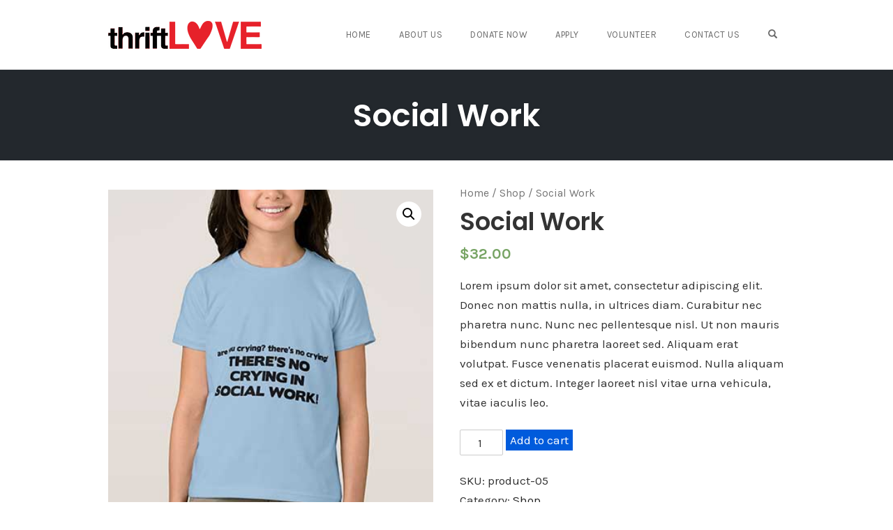

--- FILE ---
content_type: text/javascript; charset=utf-8
request_url: https://api.getdrip.com/client/track?url=https%3A%2F%2Fthriftlove.org%2Fproduct%2Fsocial-work%2F&visitor_uuid=e466f6b8877e4f898137e4c11701b35b&_action=Visited%20a%20page&source=drip&drip_account_id=3786113&callback=Drip_646745054
body_size: -169
content:
Drip_646745054({ success: true, visitor_uuid: "e466f6b8877e4f898137e4c11701b35b", anonymous: true });

--- FILE ---
content_type: text/javascript; charset=utf-8
request_url: https://api.getdrip.com/client/events/visit?drip_account_id=3786113&referrer=&url=https%3A%2F%2Fthriftlove.org%2Fproduct%2Fsocial-work%2F&domain=thriftlove.org&time_zone=UTC&enable_third_party_cookies=f&callback=Drip_22019748
body_size: -183
content:
Drip_22019748({ success: true, visitor_uuid: "e466f6b8877e4f898137e4c11701b35b" });

--- FILE ---
content_type: text/javascript; charset=utf-8
request_url: https://api.getdrip.com/client/track?url=https%3A%2F%2Fthriftlove.org%2Fproduct%2Fsocial-work%2F&visitor_uuid=e466f6b8877e4f898137e4c11701b35b&product_id=808&product_variant_id=808&sku=product-05&name=Social%20Work&categories=Shop&price=3200&currency=USD&product_url=https%3A%2F%2Fthriftlove.org%2Fproduct%2Fsocial-work%2F&image_url=https%3A%2F%2Fthriftlove.org%2Fwp-content%2Fuploads%2F2017%2F04%2Fshop-7-150x150.jpg&source=drip_woocommerce&_action=Viewed%20a%20product&drip_account_id=3786113&callback=Drip_272928702
body_size: -168
content:
Drip_272928702({ success: true, visitor_uuid: "e466f6b8877e4f898137e4c11701b35b", anonymous: true });